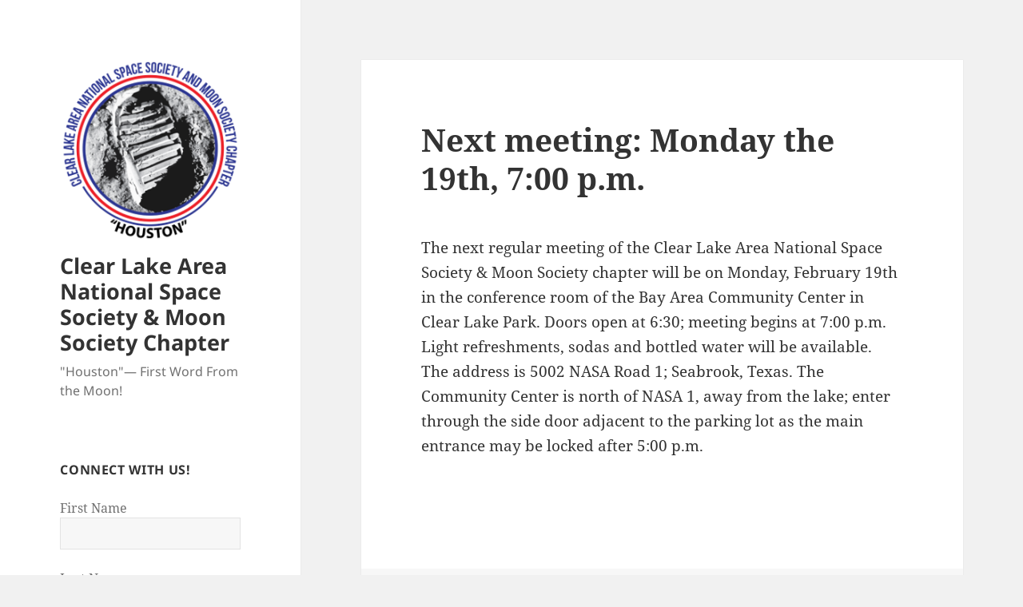

--- FILE ---
content_type: text/html; charset=UTF-8
request_url: https://nss-houston-moon.org/next-meeting-monday-the-19th-700-p-m/
body_size: 11226
content:
<!DOCTYPE html>
<html lang="en-US" class="no-js">
<head>
	<meta charset="UTF-8">
	<meta name="viewport" content="width=device-width">
	<link rel="profile" href="https://gmpg.org/xfn/11">
	<link rel="pingback" href="https://nss-houston-moon.org/xmlrpc.php">
	<script>(function(html){html.className = html.className.replace(/\bno-js\b/,'js')})(document.documentElement);</script>
<title>Next meeting: Monday the 19th, 7:00 p.m. &#8211; Clear Lake Area National Space Society &amp; Moon Society Chapter</title>
<meta name='robots' content='max-image-preview:large' />
<link rel="alternate" type="application/rss+xml" title="Clear Lake Area National Space Society &amp; Moon Society Chapter &raquo; Feed" href="https://nss-houston-moon.org/feed/" />
<link rel="alternate" type="application/rss+xml" title="Clear Lake Area National Space Society &amp; Moon Society Chapter &raquo; Comments Feed" href="https://nss-houston-moon.org/comments/feed/" />
<script>
window._wpemojiSettings = {"baseUrl":"https:\/\/s.w.org\/images\/core\/emoji\/15.0.3\/72x72\/","ext":".png","svgUrl":"https:\/\/s.w.org\/images\/core\/emoji\/15.0.3\/svg\/","svgExt":".svg","source":{"concatemoji":"https:\/\/nss-houston-moon.org\/wp-includes\/js\/wp-emoji-release.min.js?ver=6.6.4"}};
/*! This file is auto-generated */
!function(i,n){var o,s,e;function c(e){try{var t={supportTests:e,timestamp:(new Date).valueOf()};sessionStorage.setItem(o,JSON.stringify(t))}catch(e){}}function p(e,t,n){e.clearRect(0,0,e.canvas.width,e.canvas.height),e.fillText(t,0,0);var t=new Uint32Array(e.getImageData(0,0,e.canvas.width,e.canvas.height).data),r=(e.clearRect(0,0,e.canvas.width,e.canvas.height),e.fillText(n,0,0),new Uint32Array(e.getImageData(0,0,e.canvas.width,e.canvas.height).data));return t.every(function(e,t){return e===r[t]})}function u(e,t,n){switch(t){case"flag":return n(e,"\ud83c\udff3\ufe0f\u200d\u26a7\ufe0f","\ud83c\udff3\ufe0f\u200b\u26a7\ufe0f")?!1:!n(e,"\ud83c\uddfa\ud83c\uddf3","\ud83c\uddfa\u200b\ud83c\uddf3")&&!n(e,"\ud83c\udff4\udb40\udc67\udb40\udc62\udb40\udc65\udb40\udc6e\udb40\udc67\udb40\udc7f","\ud83c\udff4\u200b\udb40\udc67\u200b\udb40\udc62\u200b\udb40\udc65\u200b\udb40\udc6e\u200b\udb40\udc67\u200b\udb40\udc7f");case"emoji":return!n(e,"\ud83d\udc26\u200d\u2b1b","\ud83d\udc26\u200b\u2b1b")}return!1}function f(e,t,n){var r="undefined"!=typeof WorkerGlobalScope&&self instanceof WorkerGlobalScope?new OffscreenCanvas(300,150):i.createElement("canvas"),a=r.getContext("2d",{willReadFrequently:!0}),o=(a.textBaseline="top",a.font="600 32px Arial",{});return e.forEach(function(e){o[e]=t(a,e,n)}),o}function t(e){var t=i.createElement("script");t.src=e,t.defer=!0,i.head.appendChild(t)}"undefined"!=typeof Promise&&(o="wpEmojiSettingsSupports",s=["flag","emoji"],n.supports={everything:!0,everythingExceptFlag:!0},e=new Promise(function(e){i.addEventListener("DOMContentLoaded",e,{once:!0})}),new Promise(function(t){var n=function(){try{var e=JSON.parse(sessionStorage.getItem(o));if("object"==typeof e&&"number"==typeof e.timestamp&&(new Date).valueOf()<e.timestamp+604800&&"object"==typeof e.supportTests)return e.supportTests}catch(e){}return null}();if(!n){if("undefined"!=typeof Worker&&"undefined"!=typeof OffscreenCanvas&&"undefined"!=typeof URL&&URL.createObjectURL&&"undefined"!=typeof Blob)try{var e="postMessage("+f.toString()+"("+[JSON.stringify(s),u.toString(),p.toString()].join(",")+"));",r=new Blob([e],{type:"text/javascript"}),a=new Worker(URL.createObjectURL(r),{name:"wpTestEmojiSupports"});return void(a.onmessage=function(e){c(n=e.data),a.terminate(),t(n)})}catch(e){}c(n=f(s,u,p))}t(n)}).then(function(e){for(var t in e)n.supports[t]=e[t],n.supports.everything=n.supports.everything&&n.supports[t],"flag"!==t&&(n.supports.everythingExceptFlag=n.supports.everythingExceptFlag&&n.supports[t]);n.supports.everythingExceptFlag=n.supports.everythingExceptFlag&&!n.supports.flag,n.DOMReady=!1,n.readyCallback=function(){n.DOMReady=!0}}).then(function(){return e}).then(function(){var e;n.supports.everything||(n.readyCallback(),(e=n.source||{}).concatemoji?t(e.concatemoji):e.wpemoji&&e.twemoji&&(t(e.twemoji),t(e.wpemoji)))}))}((window,document),window._wpemojiSettings);
</script>
<style id='wp-emoji-styles-inline-css'>

	img.wp-smiley, img.emoji {
		display: inline !important;
		border: none !important;
		box-shadow: none !important;
		height: 1em !important;
		width: 1em !important;
		margin: 0 0.07em !important;
		vertical-align: -0.1em !important;
		background: none !important;
		padding: 0 !important;
	}
</style>
<link rel='stylesheet' id='wp-block-library-css' href='https://nss-houston-moon.org/wp-includes/css/dist/block-library/style.min.css?ver=6.6.4' media='all' />
<style id='wp-block-library-theme-inline-css'>
.wp-block-audio :where(figcaption){color:#555;font-size:13px;text-align:center}.is-dark-theme .wp-block-audio :where(figcaption){color:#ffffffa6}.wp-block-audio{margin:0 0 1em}.wp-block-code{border:1px solid #ccc;border-radius:4px;font-family:Menlo,Consolas,monaco,monospace;padding:.8em 1em}.wp-block-embed :where(figcaption){color:#555;font-size:13px;text-align:center}.is-dark-theme .wp-block-embed :where(figcaption){color:#ffffffa6}.wp-block-embed{margin:0 0 1em}.blocks-gallery-caption{color:#555;font-size:13px;text-align:center}.is-dark-theme .blocks-gallery-caption{color:#ffffffa6}:root :where(.wp-block-image figcaption){color:#555;font-size:13px;text-align:center}.is-dark-theme :root :where(.wp-block-image figcaption){color:#ffffffa6}.wp-block-image{margin:0 0 1em}.wp-block-pullquote{border-bottom:4px solid;border-top:4px solid;color:currentColor;margin-bottom:1.75em}.wp-block-pullquote cite,.wp-block-pullquote footer,.wp-block-pullquote__citation{color:currentColor;font-size:.8125em;font-style:normal;text-transform:uppercase}.wp-block-quote{border-left:.25em solid;margin:0 0 1.75em;padding-left:1em}.wp-block-quote cite,.wp-block-quote footer{color:currentColor;font-size:.8125em;font-style:normal;position:relative}.wp-block-quote.has-text-align-right{border-left:none;border-right:.25em solid;padding-left:0;padding-right:1em}.wp-block-quote.has-text-align-center{border:none;padding-left:0}.wp-block-quote.is-large,.wp-block-quote.is-style-large,.wp-block-quote.is-style-plain{border:none}.wp-block-search .wp-block-search__label{font-weight:700}.wp-block-search__button{border:1px solid #ccc;padding:.375em .625em}:where(.wp-block-group.has-background){padding:1.25em 2.375em}.wp-block-separator.has-css-opacity{opacity:.4}.wp-block-separator{border:none;border-bottom:2px solid;margin-left:auto;margin-right:auto}.wp-block-separator.has-alpha-channel-opacity{opacity:1}.wp-block-separator:not(.is-style-wide):not(.is-style-dots){width:100px}.wp-block-separator.has-background:not(.is-style-dots){border-bottom:none;height:1px}.wp-block-separator.has-background:not(.is-style-wide):not(.is-style-dots){height:2px}.wp-block-table{margin:0 0 1em}.wp-block-table td,.wp-block-table th{word-break:normal}.wp-block-table :where(figcaption){color:#555;font-size:13px;text-align:center}.is-dark-theme .wp-block-table :where(figcaption){color:#ffffffa6}.wp-block-video :where(figcaption){color:#555;font-size:13px;text-align:center}.is-dark-theme .wp-block-video :where(figcaption){color:#ffffffa6}.wp-block-video{margin:0 0 1em}:root :where(.wp-block-template-part.has-background){margin-bottom:0;margin-top:0;padding:1.25em 2.375em}
</style>
<style id='classic-theme-styles-inline-css'>
/*! This file is auto-generated */
.wp-block-button__link{color:#fff;background-color:#32373c;border-radius:9999px;box-shadow:none;text-decoration:none;padding:calc(.667em + 2px) calc(1.333em + 2px);font-size:1.125em}.wp-block-file__button{background:#32373c;color:#fff;text-decoration:none}
</style>
<style id='global-styles-inline-css'>
:root{--wp--preset--aspect-ratio--square: 1;--wp--preset--aspect-ratio--4-3: 4/3;--wp--preset--aspect-ratio--3-4: 3/4;--wp--preset--aspect-ratio--3-2: 3/2;--wp--preset--aspect-ratio--2-3: 2/3;--wp--preset--aspect-ratio--16-9: 16/9;--wp--preset--aspect-ratio--9-16: 9/16;--wp--preset--color--black: #000000;--wp--preset--color--cyan-bluish-gray: #abb8c3;--wp--preset--color--white: #fff;--wp--preset--color--pale-pink: #f78da7;--wp--preset--color--vivid-red: #cf2e2e;--wp--preset--color--luminous-vivid-orange: #ff6900;--wp--preset--color--luminous-vivid-amber: #fcb900;--wp--preset--color--light-green-cyan: #7bdcb5;--wp--preset--color--vivid-green-cyan: #00d084;--wp--preset--color--pale-cyan-blue: #8ed1fc;--wp--preset--color--vivid-cyan-blue: #0693e3;--wp--preset--color--vivid-purple: #9b51e0;--wp--preset--color--dark-gray: #111;--wp--preset--color--light-gray: #f1f1f1;--wp--preset--color--yellow: #f4ca16;--wp--preset--color--dark-brown: #352712;--wp--preset--color--medium-pink: #e53b51;--wp--preset--color--light-pink: #ffe5d1;--wp--preset--color--dark-purple: #2e2256;--wp--preset--color--purple: #674970;--wp--preset--color--blue-gray: #22313f;--wp--preset--color--bright-blue: #55c3dc;--wp--preset--color--light-blue: #e9f2f9;--wp--preset--gradient--vivid-cyan-blue-to-vivid-purple: linear-gradient(135deg,rgba(6,147,227,1) 0%,rgb(155,81,224) 100%);--wp--preset--gradient--light-green-cyan-to-vivid-green-cyan: linear-gradient(135deg,rgb(122,220,180) 0%,rgb(0,208,130) 100%);--wp--preset--gradient--luminous-vivid-amber-to-luminous-vivid-orange: linear-gradient(135deg,rgba(252,185,0,1) 0%,rgba(255,105,0,1) 100%);--wp--preset--gradient--luminous-vivid-orange-to-vivid-red: linear-gradient(135deg,rgba(255,105,0,1) 0%,rgb(207,46,46) 100%);--wp--preset--gradient--very-light-gray-to-cyan-bluish-gray: linear-gradient(135deg,rgb(238,238,238) 0%,rgb(169,184,195) 100%);--wp--preset--gradient--cool-to-warm-spectrum: linear-gradient(135deg,rgb(74,234,220) 0%,rgb(151,120,209) 20%,rgb(207,42,186) 40%,rgb(238,44,130) 60%,rgb(251,105,98) 80%,rgb(254,248,76) 100%);--wp--preset--gradient--blush-light-purple: linear-gradient(135deg,rgb(255,206,236) 0%,rgb(152,150,240) 100%);--wp--preset--gradient--blush-bordeaux: linear-gradient(135deg,rgb(254,205,165) 0%,rgb(254,45,45) 50%,rgb(107,0,62) 100%);--wp--preset--gradient--luminous-dusk: linear-gradient(135deg,rgb(255,203,112) 0%,rgb(199,81,192) 50%,rgb(65,88,208) 100%);--wp--preset--gradient--pale-ocean: linear-gradient(135deg,rgb(255,245,203) 0%,rgb(182,227,212) 50%,rgb(51,167,181) 100%);--wp--preset--gradient--electric-grass: linear-gradient(135deg,rgb(202,248,128) 0%,rgb(113,206,126) 100%);--wp--preset--gradient--midnight: linear-gradient(135deg,rgb(2,3,129) 0%,rgb(40,116,252) 100%);--wp--preset--gradient--dark-gray-gradient-gradient: linear-gradient(90deg, rgba(17,17,17,1) 0%, rgba(42,42,42,1) 100%);--wp--preset--gradient--light-gray-gradient: linear-gradient(90deg, rgba(241,241,241,1) 0%, rgba(215,215,215,1) 100%);--wp--preset--gradient--white-gradient: linear-gradient(90deg, rgba(255,255,255,1) 0%, rgba(230,230,230,1) 100%);--wp--preset--gradient--yellow-gradient: linear-gradient(90deg, rgba(244,202,22,1) 0%, rgba(205,168,10,1) 100%);--wp--preset--gradient--dark-brown-gradient: linear-gradient(90deg, rgba(53,39,18,1) 0%, rgba(91,67,31,1) 100%);--wp--preset--gradient--medium-pink-gradient: linear-gradient(90deg, rgba(229,59,81,1) 0%, rgba(209,28,51,1) 100%);--wp--preset--gradient--light-pink-gradient: linear-gradient(90deg, rgba(255,229,209,1) 0%, rgba(255,200,158,1) 100%);--wp--preset--gradient--dark-purple-gradient: linear-gradient(90deg, rgba(46,34,86,1) 0%, rgba(66,48,123,1) 100%);--wp--preset--gradient--purple-gradient: linear-gradient(90deg, rgba(103,73,112,1) 0%, rgba(131,93,143,1) 100%);--wp--preset--gradient--blue-gray-gradient: linear-gradient(90deg, rgba(34,49,63,1) 0%, rgba(52,75,96,1) 100%);--wp--preset--gradient--bright-blue-gradient: linear-gradient(90deg, rgba(85,195,220,1) 0%, rgba(43,180,211,1) 100%);--wp--preset--gradient--light-blue-gradient: linear-gradient(90deg, rgba(233,242,249,1) 0%, rgba(193,218,238,1) 100%);--wp--preset--font-size--small: 13px;--wp--preset--font-size--medium: 20px;--wp--preset--font-size--large: 36px;--wp--preset--font-size--x-large: 42px;--wp--preset--spacing--20: 0.44rem;--wp--preset--spacing--30: 0.67rem;--wp--preset--spacing--40: 1rem;--wp--preset--spacing--50: 1.5rem;--wp--preset--spacing--60: 2.25rem;--wp--preset--spacing--70: 3.38rem;--wp--preset--spacing--80: 5.06rem;--wp--preset--shadow--natural: 6px 6px 9px rgba(0, 0, 0, 0.2);--wp--preset--shadow--deep: 12px 12px 50px rgba(0, 0, 0, 0.4);--wp--preset--shadow--sharp: 6px 6px 0px rgba(0, 0, 0, 0.2);--wp--preset--shadow--outlined: 6px 6px 0px -3px rgba(255, 255, 255, 1), 6px 6px rgba(0, 0, 0, 1);--wp--preset--shadow--crisp: 6px 6px 0px rgba(0, 0, 0, 1);}:where(.is-layout-flex){gap: 0.5em;}:where(.is-layout-grid){gap: 0.5em;}body .is-layout-flex{display: flex;}.is-layout-flex{flex-wrap: wrap;align-items: center;}.is-layout-flex > :is(*, div){margin: 0;}body .is-layout-grid{display: grid;}.is-layout-grid > :is(*, div){margin: 0;}:where(.wp-block-columns.is-layout-flex){gap: 2em;}:where(.wp-block-columns.is-layout-grid){gap: 2em;}:where(.wp-block-post-template.is-layout-flex){gap: 1.25em;}:where(.wp-block-post-template.is-layout-grid){gap: 1.25em;}.has-black-color{color: var(--wp--preset--color--black) !important;}.has-cyan-bluish-gray-color{color: var(--wp--preset--color--cyan-bluish-gray) !important;}.has-white-color{color: var(--wp--preset--color--white) !important;}.has-pale-pink-color{color: var(--wp--preset--color--pale-pink) !important;}.has-vivid-red-color{color: var(--wp--preset--color--vivid-red) !important;}.has-luminous-vivid-orange-color{color: var(--wp--preset--color--luminous-vivid-orange) !important;}.has-luminous-vivid-amber-color{color: var(--wp--preset--color--luminous-vivid-amber) !important;}.has-light-green-cyan-color{color: var(--wp--preset--color--light-green-cyan) !important;}.has-vivid-green-cyan-color{color: var(--wp--preset--color--vivid-green-cyan) !important;}.has-pale-cyan-blue-color{color: var(--wp--preset--color--pale-cyan-blue) !important;}.has-vivid-cyan-blue-color{color: var(--wp--preset--color--vivid-cyan-blue) !important;}.has-vivid-purple-color{color: var(--wp--preset--color--vivid-purple) !important;}.has-black-background-color{background-color: var(--wp--preset--color--black) !important;}.has-cyan-bluish-gray-background-color{background-color: var(--wp--preset--color--cyan-bluish-gray) !important;}.has-white-background-color{background-color: var(--wp--preset--color--white) !important;}.has-pale-pink-background-color{background-color: var(--wp--preset--color--pale-pink) !important;}.has-vivid-red-background-color{background-color: var(--wp--preset--color--vivid-red) !important;}.has-luminous-vivid-orange-background-color{background-color: var(--wp--preset--color--luminous-vivid-orange) !important;}.has-luminous-vivid-amber-background-color{background-color: var(--wp--preset--color--luminous-vivid-amber) !important;}.has-light-green-cyan-background-color{background-color: var(--wp--preset--color--light-green-cyan) !important;}.has-vivid-green-cyan-background-color{background-color: var(--wp--preset--color--vivid-green-cyan) !important;}.has-pale-cyan-blue-background-color{background-color: var(--wp--preset--color--pale-cyan-blue) !important;}.has-vivid-cyan-blue-background-color{background-color: var(--wp--preset--color--vivid-cyan-blue) !important;}.has-vivid-purple-background-color{background-color: var(--wp--preset--color--vivid-purple) !important;}.has-black-border-color{border-color: var(--wp--preset--color--black) !important;}.has-cyan-bluish-gray-border-color{border-color: var(--wp--preset--color--cyan-bluish-gray) !important;}.has-white-border-color{border-color: var(--wp--preset--color--white) !important;}.has-pale-pink-border-color{border-color: var(--wp--preset--color--pale-pink) !important;}.has-vivid-red-border-color{border-color: var(--wp--preset--color--vivid-red) !important;}.has-luminous-vivid-orange-border-color{border-color: var(--wp--preset--color--luminous-vivid-orange) !important;}.has-luminous-vivid-amber-border-color{border-color: var(--wp--preset--color--luminous-vivid-amber) !important;}.has-light-green-cyan-border-color{border-color: var(--wp--preset--color--light-green-cyan) !important;}.has-vivid-green-cyan-border-color{border-color: var(--wp--preset--color--vivid-green-cyan) !important;}.has-pale-cyan-blue-border-color{border-color: var(--wp--preset--color--pale-cyan-blue) !important;}.has-vivid-cyan-blue-border-color{border-color: var(--wp--preset--color--vivid-cyan-blue) !important;}.has-vivid-purple-border-color{border-color: var(--wp--preset--color--vivid-purple) !important;}.has-vivid-cyan-blue-to-vivid-purple-gradient-background{background: var(--wp--preset--gradient--vivid-cyan-blue-to-vivid-purple) !important;}.has-light-green-cyan-to-vivid-green-cyan-gradient-background{background: var(--wp--preset--gradient--light-green-cyan-to-vivid-green-cyan) !important;}.has-luminous-vivid-amber-to-luminous-vivid-orange-gradient-background{background: var(--wp--preset--gradient--luminous-vivid-amber-to-luminous-vivid-orange) !important;}.has-luminous-vivid-orange-to-vivid-red-gradient-background{background: var(--wp--preset--gradient--luminous-vivid-orange-to-vivid-red) !important;}.has-very-light-gray-to-cyan-bluish-gray-gradient-background{background: var(--wp--preset--gradient--very-light-gray-to-cyan-bluish-gray) !important;}.has-cool-to-warm-spectrum-gradient-background{background: var(--wp--preset--gradient--cool-to-warm-spectrum) !important;}.has-blush-light-purple-gradient-background{background: var(--wp--preset--gradient--blush-light-purple) !important;}.has-blush-bordeaux-gradient-background{background: var(--wp--preset--gradient--blush-bordeaux) !important;}.has-luminous-dusk-gradient-background{background: var(--wp--preset--gradient--luminous-dusk) !important;}.has-pale-ocean-gradient-background{background: var(--wp--preset--gradient--pale-ocean) !important;}.has-electric-grass-gradient-background{background: var(--wp--preset--gradient--electric-grass) !important;}.has-midnight-gradient-background{background: var(--wp--preset--gradient--midnight) !important;}.has-small-font-size{font-size: var(--wp--preset--font-size--small) !important;}.has-medium-font-size{font-size: var(--wp--preset--font-size--medium) !important;}.has-large-font-size{font-size: var(--wp--preset--font-size--large) !important;}.has-x-large-font-size{font-size: var(--wp--preset--font-size--x-large) !important;}
:where(.wp-block-post-template.is-layout-flex){gap: 1.25em;}:where(.wp-block-post-template.is-layout-grid){gap: 1.25em;}
:where(.wp-block-columns.is-layout-flex){gap: 2em;}:where(.wp-block-columns.is-layout-grid){gap: 2em;}
:root :where(.wp-block-pullquote){font-size: 1.5em;line-height: 1.6;}
</style>
<link rel='stylesheet' id='twentyfifteen-fonts-css' href='https://nss-houston-moon.org/wp-content/themes/twentyfifteen/assets/fonts/noto-sans-plus-noto-serif-plus-inconsolata.css?ver=20230328' media='all' />
<link rel='stylesheet' id='genericons-css' href='https://nss-houston-moon.org/wp-content/plugins/jetpack/_inc/genericons/genericons/genericons.css?ver=3.1' media='all' />
<link rel='stylesheet' id='twentyfifteen-style-css' href='https://nss-houston-moon.org/wp-content/themes/twentyfifteen/style.css?ver=20240716' media='all' />
<link rel='stylesheet' id='twentyfifteen-block-style-css' href='https://nss-houston-moon.org/wp-content/themes/twentyfifteen/css/blocks.css?ver=20240609' media='all' />
<script src="https://nss-houston-moon.org/wp-includes/js/jquery/jquery.min.js?ver=3.7.1" id="jquery-core-js"></script>
<script src="https://nss-houston-moon.org/wp-includes/js/jquery/jquery-migrate.min.js?ver=3.4.1" id="jquery-migrate-js"></script>
<script id="twentyfifteen-script-js-extra">
var screenReaderText = {"expand":"<span class=\"screen-reader-text\">expand child menu<\/span>","collapse":"<span class=\"screen-reader-text\">collapse child menu<\/span>"};
</script>
<script src="https://nss-houston-moon.org/wp-content/themes/twentyfifteen/js/functions.js?ver=20221101" id="twentyfifteen-script-js" defer data-wp-strategy="defer"></script>
<link rel="https://api.w.org/" href="https://nss-houston-moon.org/wp-json/" /><link rel="alternate" title="JSON" type="application/json" href="https://nss-houston-moon.org/wp-json/wp/v2/posts/178" /><link rel="EditURI" type="application/rsd+xml" title="RSD" href="https://nss-houston-moon.org/xmlrpc.php?rsd" />
<meta name="generator" content="WordPress 6.6.4" />
<link rel="canonical" href="https://nss-houston-moon.org/next-meeting-monday-the-19th-700-p-m/" />
<link rel='shortlink' href='https://nss-houston-moon.org/?p=178' />
<link rel="alternate" title="oEmbed (JSON)" type="application/json+oembed" href="https://nss-houston-moon.org/wp-json/oembed/1.0/embed?url=https%3A%2F%2Fnss-houston-moon.org%2Fnext-meeting-monday-the-19th-700-p-m%2F" />
<link rel="alternate" title="oEmbed (XML)" type="text/xml+oembed" href="https://nss-houston-moon.org/wp-json/oembed/1.0/embed?url=https%3A%2F%2Fnss-houston-moon.org%2Fnext-meeting-monday-the-19th-700-p-m%2F&#038;format=xml" />
<style>.recentcomments a{display:inline !important;padding:0 !important;margin:0 !important;}</style>
<!-- Jetpack Open Graph Tags -->
<meta property="og:type" content="article" />
<meta property="og:title" content="Next meeting: Monday the 19th, 7:00 p.m." />
<meta property="og:url" content="https://nss-houston-moon.org/next-meeting-monday-the-19th-700-p-m/" />
<meta property="og:description" content="The next regular meeting of the Clear Lake Area National Space Society &amp; Moon Society chapter will be on Monday, February 19th in the conference room of the Bay Area Community Center in Clear L…" />
<meta property="article:published_time" content="2018-02-13T14:29:05+00:00" />
<meta property="article:modified_time" content="2018-02-13T14:29:05+00:00" />
<meta property="og:site_name" content="Clear Lake Area National Space Society &amp; Moon Society Chapter" />
<meta property="og:image" content="https://nss-houston-moon.org/wp-content/uploads/2016/10/cropped-Apollo_11_bootprint-512.png" />
<meta property="og:image:width" content="512" />
<meta property="og:image:height" content="512" />
<meta property="og:image:alt" content="" />
<meta property="og:locale" content="en_US" />
<meta name="twitter:text:title" content="Next meeting: Monday the 19th, 7:00 p.m." />
<meta name="twitter:image" content="https://nss-houston-moon.org/wp-content/uploads/2016/10/cropped-Apollo_11_bootprint-512-270x270.png" />
<meta name="twitter:card" content="summary" />

<!-- End Jetpack Open Graph Tags -->
<link rel="icon" href="https://nss-houston-moon.org/wp-content/uploads/2016/10/cropped-Apollo_11_bootprint-512-32x32.png" sizes="32x32" />
<link rel="icon" href="https://nss-houston-moon.org/wp-content/uploads/2016/10/cropped-Apollo_11_bootprint-512-192x192.png" sizes="192x192" />
<link rel="apple-touch-icon" href="https://nss-houston-moon.org/wp-content/uploads/2016/10/cropped-Apollo_11_bootprint-512-180x180.png" />
<meta name="msapplication-TileImage" content="https://nss-houston-moon.org/wp-content/uploads/2016/10/cropped-Apollo_11_bootprint-512-270x270.png" />
</head>

<body class="post-template-default single single-post postid-178 single-format-standard wp-custom-logo wp-embed-responsive">
<div id="page" class="hfeed site">
	<a class="skip-link screen-reader-text" href="#content">
		Skip to content	</a>

	<div id="sidebar" class="sidebar">
		<header id="masthead" class="site-header">
			<div class="site-branding">
				<a href="https://nss-houston-moon.org/" class="custom-logo-link" rel="home"><img width="248" height="248" src="https://nss-houston-moon.org/wp-content/uploads/2016/10/CLAN-1B-248.png" class="custom-logo" alt="Clear Lake Area National Space Society &amp; Moon Society Chapter" decoding="async" fetchpriority="high" srcset="https://nss-houston-moon.org/wp-content/uploads/2016/10/CLAN-1B-248.png 248w, https://nss-houston-moon.org/wp-content/uploads/2016/10/CLAN-1B-248-150x150.png 150w" sizes="(max-width: 248px) 100vw, 248px" /></a>						<p class="site-title"><a href="https://nss-houston-moon.org/" rel="home">Clear Lake Area National Space Society &amp; Moon Society Chapter</a></p>
												<p class="site-description">&quot;Houston&quot;— First Word From the Moon!</p>
										<button class="secondary-toggle">Menu and widgets</button>
			</div><!-- .site-branding -->
		</header><!-- .site-header -->

			<div id="secondary" class="secondary">

		
		
					<div id="widget-area" class="widget-area" role="complementary">
				<aside id="mc4wp_form_widget-3" class="widget widget_mc4wp_form_widget"><h2 class="widget-title">Connect With Us!</h2><script>(function() {
	window.mc4wp = window.mc4wp || {
		listeners: [],
		forms: {
			on: function(evt, cb) {
				window.mc4wp.listeners.push(
					{
						event   : evt,
						callback: cb
					}
				);
			}
		}
	}
})();
</script><!-- Mailchimp for WordPress v4.9.17 - https://wordpress.org/plugins/mailchimp-for-wp/ --><form id="mc4wp-form-1" class="mc4wp-form mc4wp-form-74" method="post" data-id="74" data-name="Connect with the Clear Lake Area Chapter" ><div class="mc4wp-form-fields"><p>
    <label>First Name</label>
    <input type="text" name="FNAME">
</p>
<p>
    <label>Last Name</label>
    <input type="text" name="LNAME">
</p>
<p>
	<label>Email address: </label>
	<input type="email" name="EMAIL" placeholder="Your email address" required />
</p>

<p>
  <label>Select your lists:</label></br>
    <label>
        <input name="_mc4wp_lists[]" type="checkbox" value="2fe40782d0" checked> <span>CLA-NSS/MS Meetings &amp; Events</span>
</label> </br>
    <label>
        <input name="_mc4wp_lists[]" type="checkbox" value="ac4be0c91d" checked> <span>Houston-area Space Events</span>
</label> </br>
</p>
<p>
  <label>Select your choice:</label> </br>
    <label>
        <input name="_mc4wp_action" type="radio" value="subscribe" checked> <span>Subscribe</span>
</label> </br>
    <label>
        <input name="_mc4wp_action" type="radio" value="unsubscribe"> <span>Unsubscribe</span>
</label> </br>
</p>

<p>
	<input type="submit" value="Sign up" />
</p></div><label style="display: none !important;">Leave this field empty if you're human: <input type="text" name="_mc4wp_honeypot" value="" tabindex="-1" autocomplete="off" /></label><input type="hidden" name="_mc4wp_timestamp" value="1765369348" /><input type="hidden" name="_mc4wp_form_id" value="74" /><input type="hidden" name="_mc4wp_form_element_id" value="mc4wp-form-1" /><div class="mc4wp-response"></div></form><!-- / Mailchimp for WordPress Plugin --></aside><aside id="search-2" class="widget widget_search"><form role="search" method="get" class="search-form" action="https://nss-houston-moon.org/">
				<label>
					<span class="screen-reader-text">Search for:</span>
					<input type="search" class="search-field" placeholder="Search &hellip;" value="" name="s" />
				</label>
				<input type="submit" class="search-submit screen-reader-text" value="Search" />
			</form></aside><aside id="pages-3" class="widget widget_pages"><h2 class="widget-title">Our Site</h2><nav aria-label="Our Site">
			<ul>
				<li class="page_item page-item-18 page_item_has_children"><a href="https://nss-houston-moon.org/about-the-chapter/">About the Chapter</a>
<ul class='children'>
	<li class="page_item page-item-201"><a href="https://nss-houston-moon.org/about-the-chapter/site-privacy-policy/">Site Privacy Policy</a></li>
</ul>
</li>
<li class="page_item page-item-10"><a href="https://nss-houston-moon.org/chapter-activities/">Chapter Activities</a></li>
<li class="page_item page-item-30"><a href="https://nss-houston-moon.org/chapter-resources/">Chapter Resources</a></li>
<li class="page_item page-item-287"><a href="https://nss-houston-moon.org/virtual-business-meeting-2020/">Virtual Business Meeting 2020</a></li>
			</ul>

			</nav></aside>
		<aside id="recent-posts-2" class="widget widget_recent_entries">
		<h2 class="widget-title">Recent Posts</h2><nav aria-label="Recent Posts">
		<ul>
											<li>
					<a href="https://nss-houston-moon.org/chapter-2024-christmas-social-saturday-december-7th-5-pm/">Chapter 2024 Christmas Social Saturday, December 7th, 5 pm</a>
									</li>
											<li>
					<a href="https://nss-houston-moon.org/november-chapter-meeting-cancelled/">November Chapter Meeting CANCELLED</a>
									</li>
											<li>
					<a href="https://nss-houston-moon.org/annual-meeting-october-2024/">Annual Meeting October 2024&#8230;</a>
									</li>
											<li>
					<a href="https://nss-houston-moon.org/clear-lake-area-chapter-meeting-september-17th-2024/">Clear Lake Area Chapter Meeting: September 17th, 2024</a>
									</li>
											<li>
					<a href="https://nss-houston-moon.org/clear-lake-area-chapter-meeting-tuesday-august-20th-2024/">Clear Lake Area Chapter Meeting Tuesday, August 20th, 2024!</a>
									</li>
					</ul>

		</nav></aside><aside id="recent-comments-2" class="widget widget_recent_comments"><h2 class="widget-title">Recent Comments</h2><nav aria-label="Recent Comments"><ul id="recentcomments"><li class="recentcomments"><span class="comment-author-link">Eric Bowen</span> on <a href="https://nss-houston-moon.org/virtual-business-meeting-2020/#comment-31">Virtual Business Meeting 2020</a></li><li class="recentcomments"><span class="comment-author-link"><a href="https://velociraptor.cc" class="url" rel="ugc external nofollow">Keith J Dauzat</a></span> on <a href="https://nss-houston-moon.org/virtual-business-meeting-2020/#comment-24">Virtual Business Meeting 2020</a></li><li class="recentcomments"><span class="comment-author-link">Eric Bowen</span> on <a href="https://nss-houston-moon.org/virtual-business-meeting-2020/#comment-22">Virtual Business Meeting 2020</a></li><li class="recentcomments"><span class="comment-author-link">Larry Friesen</span> on <a href="https://nss-houston-moon.org/virtual-business-meeting-2020/#comment-10">Virtual Business Meeting 2020</a></li><li class="recentcomments"><span class="comment-author-link">Eric Bowen</span> on <a href="https://nss-houston-moon.org/virtual-business-meeting-2020/#comment-8">Virtual Business Meeting 2020</a></li></ul></nav></aside><aside id="archives-2" class="widget widget_archive"><h2 class="widget-title">Archives</h2><nav aria-label="Archives">
			<ul>
					<li><a href='https://nss-houston-moon.org/2024/11/'>November 2024</a></li>
	<li><a href='https://nss-houston-moon.org/2024/10/'>October 2024</a></li>
	<li><a href='https://nss-houston-moon.org/2024/09/'>September 2024</a></li>
	<li><a href='https://nss-houston-moon.org/2024/08/'>August 2024</a></li>
	<li><a href='https://nss-houston-moon.org/2023/09/'>September 2023</a></li>
	<li><a href='https://nss-houston-moon.org/2023/08/'>August 2023</a></li>
	<li><a href='https://nss-houston-moon.org/2023/06/'>June 2023</a></li>
	<li><a href='https://nss-houston-moon.org/2023/04/'>April 2023</a></li>
	<li><a href='https://nss-houston-moon.org/2023/03/'>March 2023</a></li>
	<li><a href='https://nss-houston-moon.org/2023/02/'>February 2023</a></li>
	<li><a href='https://nss-houston-moon.org/2022/10/'>October 2022</a></li>
	<li><a href='https://nss-houston-moon.org/2022/09/'>September 2022</a></li>
	<li><a href='https://nss-houston-moon.org/2022/08/'>August 2022</a></li>
	<li><a href='https://nss-houston-moon.org/2022/06/'>June 2022</a></li>
	<li><a href='https://nss-houston-moon.org/2022/02/'>February 2022</a></li>
	<li><a href='https://nss-houston-moon.org/2022/01/'>January 2022</a></li>
	<li><a href='https://nss-houston-moon.org/2021/12/'>December 2021</a></li>
	<li><a href='https://nss-houston-moon.org/2021/11/'>November 2021</a></li>
	<li><a href='https://nss-houston-moon.org/2021/10/'>October 2021</a></li>
	<li><a href='https://nss-houston-moon.org/2020/12/'>December 2020</a></li>
	<li><a href='https://nss-houston-moon.org/2019/11/'>November 2019</a></li>
	<li><a href='https://nss-houston-moon.org/2019/08/'>August 2019</a></li>
	<li><a href='https://nss-houston-moon.org/2019/06/'>June 2019</a></li>
	<li><a href='https://nss-houston-moon.org/2019/05/'>May 2019</a></li>
	<li><a href='https://nss-houston-moon.org/2019/04/'>April 2019</a></li>
	<li><a href='https://nss-houston-moon.org/2019/02/'>February 2019</a></li>
	<li><a href='https://nss-houston-moon.org/2018/12/'>December 2018</a></li>
	<li><a href='https://nss-houston-moon.org/2018/10/'>October 2018</a></li>
	<li><a href='https://nss-houston-moon.org/2018/07/'>July 2018</a></li>
	<li><a href='https://nss-houston-moon.org/2018/04/'>April 2018</a></li>
	<li><a href='https://nss-houston-moon.org/2018/02/'>February 2018</a></li>
	<li><a href='https://nss-houston-moon.org/2017/12/'>December 2017</a></li>
	<li><a href='https://nss-houston-moon.org/2017/11/'>November 2017</a></li>
	<li><a href='https://nss-houston-moon.org/2017/10/'>October 2017</a></li>
	<li><a href='https://nss-houston-moon.org/2017/08/'>August 2017</a></li>
	<li><a href='https://nss-houston-moon.org/2017/07/'>July 2017</a></li>
	<li><a href='https://nss-houston-moon.org/2017/06/'>June 2017</a></li>
	<li><a href='https://nss-houston-moon.org/2017/04/'>April 2017</a></li>
	<li><a href='https://nss-houston-moon.org/2017/03/'>March 2017</a></li>
	<li><a href='https://nss-houston-moon.org/2017/02/'>February 2017</a></li>
	<li><a href='https://nss-houston-moon.org/2016/11/'>November 2016</a></li>
	<li><a href='https://nss-houston-moon.org/2016/10/'>October 2016</a></li>
			</ul>

			</nav></aside><aside id="categories-2" class="widget widget_categories"><h2 class="widget-title">Categories</h2><nav aria-label="Categories">
			<ul>
					<li class="cat-item cat-item-2"><a href="https://nss-houston-moon.org/category/events/">Events</a>
</li>
	<li class="cat-item cat-item-4"><a href="https://nss-houston-moon.org/category/events/meetings/">Meetings</a>
</li>
	<li class="cat-item cat-item-5"><a href="https://nss-houston-moon.org/category/events/movie-night/">Movie Night</a>
</li>
	<li class="cat-item cat-item-6"><a href="https://nss-houston-moon.org/category/events/social-events/">Social Events</a>
</li>
	<li class="cat-item cat-item-1"><a href="https://nss-houston-moon.org/category/uncategorized/">Uncategorized</a>
</li>
	<li class="cat-item cat-item-3"><a href="https://nss-houston-moon.org/category/events/yuris-night/">Yuri&#039;s Night</a>
</li>
			</ul>

			</nav></aside><aside id="meta-2" class="widget widget_meta"><h2 class="widget-title">Meta</h2><nav aria-label="Meta">
		<ul>
						<li><a href="https://nss-houston-moon.org/wp-login.php">Log in</a></li>
			<li><a href="https://nss-houston-moon.org/feed/">Entries feed</a></li>
			<li><a href="https://nss-houston-moon.org/comments/feed/">Comments feed</a></li>

			<li><a href="https://wordpress.org/">WordPress.org</a></li>
		</ul>

		</nav></aside>			</div><!-- .widget-area -->
		
	</div><!-- .secondary -->

	</div><!-- .sidebar -->

	<div id="content" class="site-content">

	<div id="primary" class="content-area">
		<main id="main" class="site-main">

		
<article id="post-178" class="post-178 post type-post status-publish format-standard hentry category-uncategorized">
	
	<header class="entry-header">
		<h1 class="entry-title">Next meeting: Monday the 19th, 7:00 p.m.</h1>	</header><!-- .entry-header -->

	<div class="entry-content">
		<p>The next regular meeting of the Clear Lake Area National Space Society &amp; Moon Society chapter will be on Monday, February 19th in the conference room of the Bay Area Community Center in Clear Lake Park. Doors open at 6:30; meeting begins at 7:00 p.m. Light refreshments, sodas and bottled water will be available. The address is 5002 NASA Road 1; Seabrook, Texas. The Community Center is north of NASA 1, away from the lake; enter through the side door adjacent to the parking lot as the main entrance may be locked after 5:00 p.m.</p>
<p>&nbsp;</p>
	</div><!-- .entry-content -->

	
	<footer class="entry-footer">
		<span class="posted-on"><span class="screen-reader-text">Posted on </span><a href="https://nss-houston-moon.org/next-meeting-monday-the-19th-700-p-m/" rel="bookmark"><time class="entry-date published updated" datetime="2018-02-13T08:29:05-06:00">February 13, 2018</time></a></span><span class="byline"><span class="author vcard"><span class="screen-reader-text">Author </span><a class="url fn n" href="https://nss-houston-moon.org/author/ehbowen/">Eric Bowen</a></span></span><span class="cat-links"><span class="screen-reader-text">Categories </span><a href="https://nss-houston-moon.org/category/uncategorized/" rel="category tag">Uncategorized</a></span>			</footer><!-- .entry-footer -->

</article><!-- #post-178 -->

	<nav class="navigation post-navigation" aria-label="Posts">
		<h2 class="screen-reader-text">Post navigation</h2>
		<div class="nav-links"><div class="nav-previous"><a href="https://nss-houston-moon.org/clear-lake-area-chapter-continues-texas-blitz/" rel="prev"><span class="meta-nav" aria-hidden="true">Previous</span> <span class="screen-reader-text">Previous post:</span> <span class="post-title">Clear Lake Area Chapter Continues Texas Blitz</span></a></div><div class="nav-next"><a href="https://nss-houston-moon.org/next-meeting-april-16th-2018/" rel="next"><span class="meta-nav" aria-hidden="true">Next</span> <span class="screen-reader-text">Next post:</span> <span class="post-title">Next Meeting: April 16th, 2018</span></a></div></div>
	</nav>
		</main><!-- .site-main -->
	</div><!-- .content-area -->


	</div><!-- .site-content -->

	<footer id="colophon" class="site-footer">
		<div class="site-info">
						<a class="privacy-policy-link" href="https://nss-houston-moon.org/about-the-chapter/site-privacy-policy/" rel="privacy-policy">Site Privacy Policy</a><span role="separator" aria-hidden="true"></span>			<a href="https://wordpress.org/" class="imprint">
				Proudly powered by WordPress			</a>
		</div><!-- .site-info -->
	</footer><!-- .site-footer -->

</div><!-- .site -->

<script>(function() {function maybePrefixUrlField () {
  const value = this.value.trim()
  if (value !== '' && value.indexOf('http') !== 0) {
    this.value = 'http://' + value
  }
}

const urlFields = document.querySelectorAll('.mc4wp-form input[type="url"]')
for (let j = 0; j < urlFields.length; j++) {
  urlFields[j].addEventListener('blur', maybePrefixUrlField)
}
})();</script><script defer src="https://nss-houston-moon.org/wp-content/plugins/mailchimp-for-wp/assets/js/forms.js?ver=4.9.17" id="mc4wp-forms-api-js"></script>

</body>
</html>
